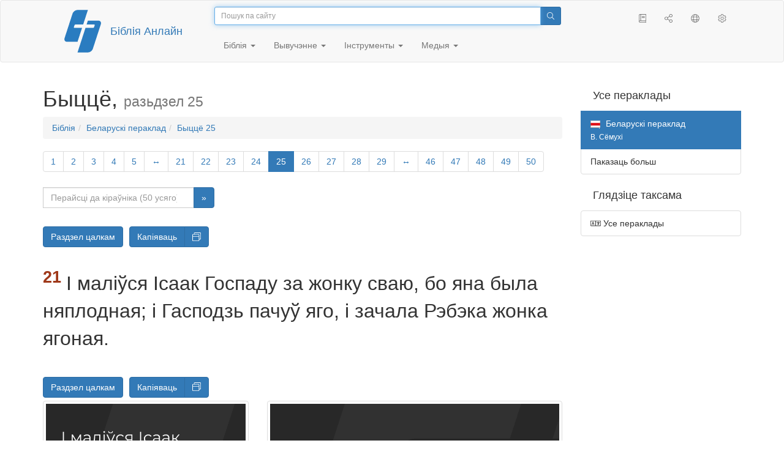

--- FILE ---
content_type: text/html; charset=utf-8
request_url: https://only.bible/bible/bel/gen-25.21/
body_size: 9620
content:
<!DOCTYPE html>
<html lang="be"><head><title>Быццё 25:21 / Беларускі пераклад (В. Сёмухі) | Біблія Анлайн</title>
<meta charset="utf-8" />
<meta http-equiv="X-UA-Compatible" content="IE=edge" /><link rel="icon" href="https://static.only.bible/favicon.svg" type="image/svg+xml">
<meta name="viewport" content="width=device-width, initial-scale=1, maximum-scale=1,user-scalable=0" />
<meta name="author" content="" />
<meta name="robots" content="noindex" />
<meta property="bible:book" sid="gen" content="Быццё" />
<meta property="bible:book:next" chk="" content="/bible/bel/exo/" />
<meta property="bible:book:prev" chk="" content="/bible/bel/rev/" />
<meta property="bible:chapter" content="25" extra="" first="1" last="50" />
<meta property="bible:edition" sid="bel" content="Беларускі пераклад (В. Сёмухі)" />
<meta property="bible:locale" conetnt="be_BY" />
<meta property="bible:next" chk="" content="/bible/bel/gen-26/" />
<meta property="bible:prev" chk="" content="/bible/bel/gen-24/" />
<meta property="bible:verse" content="21" />
<meta name="customer:languages" content="be-by ru-ru" allowed="xx-xx ru-ru ru-ca uk-ua be-by en-gb" active="be-by" bycustomer="" />
<meta name="customer:country" content="" />
<meta name="customer:state" content="" />
<meta name="customer:city" content="" />
<meta name="description" content="І маліўся Ісаак Госпаду за жонку сваю, бо яна была няплодная; і Гасподзь пачуў яго, і зачала Рэбэка жонка ягоная." />
<meta property="og:description" content="І маліўся Ісаак Госпаду за жонку сваю, бо яна была няплодная; і Гасподзь пачуў яго, і зачала Рэбэка жонка ягоная." />
<meta property="og:image" content="https://preview.only.bible/share/bible/bel/gen-25.21/" />
<meta property="og:image:height" content="630" />
<meta property="og:image:type" content="image/png" />
<meta property="og:image:width" content="1200" />
<meta property="og:locale" content="be_BY" />
<meta property="og:site_name" content="Біблія Анлайн" />
<meta property="og:title" content="Быццё 25:21 | Беларускі пераклад (В. Сёмухі)" />
<meta name="twitter:card" content="summary_large_image" />
<meta name="twitter:description" content="І маліўся Ісаак Госпаду за жонку сваю, бо яна была няплодная; і Гасподзь пачуў яго, і зачала Рэбэка жонка ягоная." />
<meta name="twitter:image" content="https://preview.only.bible/tw/bible/bel/gen-25.21/" />
<meta name="twitter:image:alt" content="І маліўся Ісаак Госпаду за жонку сваю, бо яна была няплодная; і Гасподзь пачуў яго, і зачала Рэбэка жонка ягоная." />
<meta name="twitter:site" content="@rubible" />
<meta name="twitter:title" content="Быццё 25:21 | Беларускі пераклад (В. Сёмухі)" />
<meta property="og:type" content="book" />
<meta property="og:url" content="https://only.bible/bible/bel/gen-25.21/" />
<meta property="og:vk:image" content="https://preview.only.bible/img/bible/bel/gen-25.21/" /><!-- need add links --><link href="https://static.only.bible/design/s7sihu/lIAA.css" version="s7sihu" value="lIAA" id="custom-design" rel="stylesheet" settings="JL01" type="text/css" crossorigin="anonymous" /><link href="https://ajax.googleapis.com/ajax/libs/jqueryui/1.12.1/themes/smoothness/jquery-ui.min.css" rel="preload" as="style" type="text/css" crossorigin="anonymous" onload="this.rel='stylesheet'" /><link href="https://static.only.bible/c/css/10_ext-HLVOsWnd.css" rel="preload" as="style" type="text/css" crossorigin="anonymous" onload="this.rel='stylesheet'" /><link href="https://static.only.bible/c/css/20_core-t7nE5zDl.css" rel="preload" as="style" type="text/css" crossorigin="anonymous" onload="this.rel='stylesheet'" /><script src="https://static.only.bible/js/language/s7siki/be-by.js" value="be-by ru-ru" id="custom-language" defer></script><script src="/rebuild.js" defer></script><!--[if lt IE 9]><script src="https://static.only.bible/c/js/01_ie8-H9uauIHX.js" type="text/javascript" defer></script><![endif]--></head><body><nav id="nav" class="navbar navbar-default"><div class="container"><a class="show-on-focus js-skip-to-content" href="#start-of-content" id="skiptocontent" tabindex="1">Перайсці да змесціва</a><div class="row xs-button"><div class="col-xs-12 col-sm-3" id="navbar-header"><div class="brand"><div class="img-brand"><img align="left" alt="Біблія Анлайн" class="navbar-brand" height="50" src="https://static.only.bible/img/bibleonline.svg" width="45"/></div><a class="navbar-link" href="/">Біблія Анлайн</a></div><div class="buttons nav-buttons-xs"><button aria-controls="navbar" aria-expanded="false" aria-label="Навігацыя" class="navbar-toggle collapsed" data-target="#navbar" data-toggle="collapse" type="button"><span class="sr-only"></span>
	<i class="fal fa-bars"></i></button><button aria-controls="navbar" aria-expanded="false" aria-label="Пошук" class="navbar-toggle collapsed searchlink" data-target="#searchbar" data-toggle="collapse" type="button"><i class="fal fa-search"></i></button><button aria-controls="navbar" aria-label="Слухаць" class="navbar-toggle collapsed audio-play" type="button"><i class="fal fa-pause pause-button"></i>
	<i class="fal fa-headphones play-button"></i></button><button aria-controls="navbar" aria-expanded="false" aria-label="Спіс кніг" class="navbar-toggle collapsed bible-books books-modal show-modal-window" data-target="#books" data-toggle="collapse" type="button"><i class="fal fa-book"></i></button></div></div><div class="collapse navbar-collapse" id="navbar"><div class="col-lg-6 col-md-5 col-sm-4 searchbar" id="navbar-search"><form action="/search/" class="w-100"><div class="input-group input-group-sm"><input placeholder="Пошук па сайту" aria-autocomplete="list" autocapitalize="off" autocomplete="off" autocorrect="off" autofocus="autofocus" class="form-control input-search" incremental="true" maxlength="400" name="s" spellcheck="true" type="search" value=""/>
<span class="input-group-btn"><button aria-label="Пошук" class="btn btn-primary" type="submit"><i class="fal fa-search"></i></button></span></div></form></div><div class="col-lg-3 col-md-4 col-sm-5" id="navbar-buttons"><ul class="nav navbar-nav navbar-nav-right"><li class="hidden-nonsc hidden-xs"><a aria-controls="navbar" aria-expanded="false" class="collapsed searchlink" data-target="#searchbar" data-toggle="collapse" href="#search"><i class="fal fa-search"></i></a></li><li><a class="hidden-xs bible-books books-modal show-modal-window" href="#books" id="books" tooltip="Кнігі Бібліі"><i class="fal fa-book"></i></a></li><li class="show-withaudio  hidden-xs"><a class="play-button audio-play" href="#play" tooltip="Слухаць"><i class="fal fa-headphones"></i></a></li><li class="show-withaudio hidden-xs"><a class="pause-button audio-play" href="#pause" tooltip="Прыпыніць"><i class="fal fa-pause"></i></a></li><li class="share-modal show-modal-window"><a href="#share" id="share" tooltip="Падзяліцца"><i class="fal fa-share-alt"></i></a></li><li class="languages-modal show-modal-window"><a href="#language" id="languages" tooltip="Мовы"><i class="fal fa-globe"></i></a></li><li class="show-withcache settings-modal show-modal-window"><a href="#settings" id="settings" tooltip="Налады"><i class="fal fa-cog"></i></a></li></ul></div><div class="col-sm-9" id="navbar-menu"><ul class="nav navbar-nav navbar-nav-left"><li class="dropdown"><a aria-expanded="false" aria-haspopup="true" class="dropdown-toggle" data-toggle="dropdown" href="#" role="button">Біблія <span class="caret"></span></a><ul class="dropdown-menu"><li><a href="/bible/read/"><i class="fal fa-bible"></i> Чытаць Біблію</a></li><li><a href="/plan/"><i class="fal fa-calendar-alt"></i> Планы чытання</a></li><li><a href="/bible/"><i class="fal fa-language"></i> Усе пераклады</a></li><li class="divider" role="separator"></li><li><a href="/audio/"><i class="fal fa-headphones"></i> Аўдыябіблія</a></li><li><a href="/video/deaf/"><i class="fal fa-sign-language"></i> Відэабілія</a></li><li class="divider" role="separator"></li><li><a href="/children/ibt/"><i class="fal fa-male"></i> Дзіцячая Біблія</a></li></ul></li><li class="dropdown"><a aria-expanded="false" aria-haspopup="true" class="dropdown-toggle" data-toggle="dropdown" href="#" role="button">Вывучэнне <span class="caret"></span></a><ul class="dropdown-menu"><li><a href="/qa/"><i class="fal fa-question"></i> Адказы на пытанні</a></li><li><a href="/library/"><i class="fal fa-books"></i> Бібліятэка</a></li></ul></li><li class="dropdown"><a aria-expanded="false" aria-haspopup="true" class="dropdown-toggle" data-toggle="dropdown" href="#" role="button">Інструменты <span class="caret"></span></a><ul class="dropdown-menu"><li><a href="/tools/"><i class="fal fa-tools"></i> Усе інструменты</a></li></ul></li><li class="dropdown"><a aria-expanded="false" aria-haspopup="true" class="dropdown-toggle" data-toggle="dropdown" href="#" role="button">Медыя <span class="caret"></span></a><ul class="dropdown-menu"><li><a href="/video/"><i class="fal fa-film"></i> Відэа</a></li><li><a href="/library/"><i class="fal fa-books"></i> Бібліятэка</a></li><li><a href="/wallpapers/"><i class="fal fa-mobile-alt"></i> Шпалеры</a></li><li><a href="/download/"><i class="fal fa-download"></i> Спампаваць</a></li></ul></li></ul></div></div></div><div class="collapse navbar-collapse container" id="searchbar"><div class="col-xs-12 col-sm-9 col-sm-offset-3 searchbar"><form action="/search/" class="w-100"><div class="input-group input-group-sm"><input placeholder="Пошук па сайту" aria-autocomplete="list" autocapitalize="off" autocomplete="off" autocorrect="off" autofocus="autofocus" class="form-control input-search" incremental="true" maxlength="400" name="s" spellcheck="true" type="search" value=""/>
<span class="input-group-btn"><button aria-label="Пошук" class="btn btn-primary" type="submit"><i class="fal fa-search"></i></button></span></div></form></div></div><div class="collapse navbar-collapse container audioplayer" id="audiobar"><div><div class="row"><div class="col-xs-12"><div class="progress seek-bar"><div aria-valuemax="100" aria-valuemin="0" aria-valuenow="0" class="progress-bar audio-progress play-bar" role="progressbar"></div></div></div></div></div><div class="col-xs-12"><span class="audio-title"></span>
		<span class="time">
		<span class="current-time"></span><span> / </span><span class="duration"></span></div></div></div></nav><div class="print-head visible-print-block"><noindex>
		<img height="120" src="https://static.only.bible/img/bibleonline.svg"/><h1></h1></noindex></div><div class="show-on-focus" id="start-of-content"></div><div class="container show-wj" id="content"><div class="row"><div class="col-xs-12 col-sm-7 col-md-8 col-lg-9 col-12-print"><h1><span class="visible-lg">Быццё, <small>разьдзел 25</small></span><span class="hidden-lg">
Быццё, <small>раз 25</small>
</span></h1><nav aria-label="breadcrumb" class="hidden-print"><ul class="breadcrumb"><li class="breadcrumb-item"><a class="bible-groups show-modal-window" href="/bible/">Біблія</a></li><li class="breadcrumb-item"><a class="visible-lg bible-translates show-modal-window" href="/bible/bel/">Беларускі пераклад</a><a class="hidden-lg bible-translates show-modal-window" href="/bible/bel/">Беларускі пер.</a></li><li class="breadcrumb-item"><a class="visible-lg bible-books books-modal show-modal-window" href="/bible/bel/gen-25/">Быццё 25</a><a class="hidden-lg bible-books books-modal show-modal-window" href="/bible/bel/gen-25/">Быццё 25</a></li></ul></nav><!-- Show media --><div class="read-top-nav hidden-print"><div class="top-pagination hidden-print"><nav><ul class="pagination hidden-print"><li class="pgn" id="pgn-1" value="1"><a href="/bible/bel/gen-1/">1</a></li><li after="25" b="gen" before="1" class="pgn expand-navigation-auto" e="bel"><a after="25" b="gen" before="1" class="expand-navigation" e="bel" href="javascript:void()">&harr;</a></li><li class="active pgn" value="25"><span>25</span></li><li after="50" b="gen" before="25" class="pgn expand-navigation-auto" e="bel"><a after="50" b="gen" before="25" class="expand-navigation" e="bel" href="javascript:void()">&harr;</a></li><li class="pgn" id="pgn-50" value="50"><a href="/bible/bel/gen-50/">50</a></li></ul></nav></div><div class="fast_go hidden-print"><form id="gobible"><div class="input-group"><input id="navpfx" type="hidden" value="/bible/bel/gen/"/><input class="form-control" cur="25" id="navchap" max="50" min="1" placeholder="Перайсці да кіраўніка (50 усяго)" type="number"/>
<span class="input-group-btn"><button value="Перайсці да кіраўніка" class="btn btn-primary" type="submit">&raquo;</button></span></div></form></div></div><div class="hidden-md hidden-lg  bible-text bible-text-bel col-xs-11  hidden-print"><ul class="pager"><li class="previous"><a href="/bible/bel/gen-24/"><i class="fal fa-arrow-left"></i>
24</a></li><li class="next"><a href="/bible/bel/gen-26/">26
<i class="fal fa-arrow-right"></i></a></li></ul></div><div class="hidden-print mt-5 btn-toolbar show-all"><div class="mr-2 btn-group"><button class="btn btn-primary hidden-print show-all-btn" href="/bible/bel/gen/25/">Раздзел цалкам</button></div><div class="btn-group"><button class="btn btn-primary hidden-print show-copy">Капіяваць</button><button aria-label="Капіяваць" class="btn btn-primary hidden-print show-copy-open"><i class="fal fa-window-restore"></i></button></div></div><div class="row equal" id="bible"><div class="bible-text bible-text-bel col-xs-12 col-print-12 col-md-12"><!-- 20.04 --><p class="text-start"><p class="text-m"><span class="v v-cont v-fst v-st" vers="0">
    </span><span class="v v-init v-st" vers="1">І&nbsp;ўзяў Абрагам яшчэ жонку, імем Хэтуру.</p></span><p class="text-m"><span class="v v-cont v-st" vers="1">
    </span><span class="v v-init v-st" vers="2">Яна нарадзіла яму Зімрана, Ёкшана, Мэдана, Мадыяна, Ішбака і&nbsp;Шуаха.</p></span><p class="text-m"><span class="v v-cont v-st" vers="2">
    </span><span class="v v-init v-st" vers="3">Ёкшан спарадзіў Шэву і&nbsp;Дэдана. Сыны Дэдана былі: Ашурым, Летушым і&nbsp;Леюмім.</p></span><p class="text-m"><span class="v v-cont v-st" vers="3">
    </span><span class="v v-init v-st" vers="4">Сыны Мадыяна: Эфа, Эфэр, Ханох, Авіда і&nbsp;Элдага. Усе гэтыя сыны Хэтуры.</p></span><p class="text-m"><span class="v v-cont v-st" vers="4">
    </span><span class="v v-init v-st" vers="5">І&nbsp;аддаў Абрагам усё, што было ў&nbsp;яго, Ісааку;</p></span><p class="text-m"><span class="v v-cont v-st" vers="5">
    </span><span class="v v-init v-st" vers="6">а&nbsp;сынам наложніц, якія былі ў&nbsp;Абрагама, даў Абрагам дарункі і&nbsp;адаслаў іх ад Ісаака, сына свайго, яшчэ за жыцьця свайго, на ўсход, у&nbsp;зямлю ўсходнюю.</p></span><p class="text-m"><span class="v v-cont v-st" vers="6">
    </span><span class="v v-init v-st" vers="7">Дзён жыцьця Абрагамавага, якія ён пражыў, было сто семдзесят пяць гадоў;</p></span><p class="text-m"><span class="v v-cont v-st" vers="7">
    </span><span class="v v-init v-st" vers="8">і&nbsp;сканаў Абрагам, і&nbsp;памёр у&nbsp;старасьці добрай, вельмі стары і&nbsp;насычаны, і&nbsp;прылучаны да люду свайго.</p></span><p class="text-m"><span class="v v-cont v-st" vers="8">
    </span><span class="v v-init v-st" vers="9">І&nbsp;пахавалі яго Ісаак і&nbsp;Ізмаіл, сыны ягоныя, у&nbsp;пячоры Махпэл, на полі Эфрона, сына Цахара, Хэтэяніна, якое насупроць Мамрэ,</p></span><p class="text-m"><span class="v v-cont v-st" vers="9">
    </span><span class="v v-init v-st" vers="10">на полі, якое Абрагам набыў у&nbsp;сыноў Хэтавых. Там пахаваны Абрагам і&nbsp;Сарра, жонка ягоная.</p></span><p class="text-m"><span class="v v-cont v-st" vers="10">
    </span><span class="v v-init v-st" vers="11">Пасьля сьмерці Абрагама Бог дабраславіў Ісаака, сына ягонага. Ісаак жыў пры Бээр-Лахай-Роі.</p></span><p class="text-m"><span class="v v-cont v-st" vers="11">
    </span><span class="v v-init v-st" vers="12">Вось радавод Ізмаіла, сына Абрагамавага, якога нарадзіла Абрагаму Агар, Егіпцянка, Саррына служанка;</p></span><p class="text-m"><span class="v v-cont v-st" vers="12">
    </span><span class="v v-init v-st" vers="13">і&nbsp;вось імёны сыноў Ізмаілавых, імёны іхнія паводле радаводу іхняга: першынец Ізмаілаў Наваёт, Кедар, Адбээл, Міўсам,</p></span><p class="text-m"><span class="v v-cont v-st" vers="13">
    </span><span class="v v-init v-st" vers="14">Мішма, Дума, Маса,</p></span><p class="text-m"><span class="v v-cont v-st" vers="14">
    </span><span class="v v-init v-st" vers="15">Хадад, Тэма, Етур, Нафіш і&nbsp;Кедма.</p></span><p class="text-m"><span class="v v-cont v-st" vers="15">
    </span><span class="v v-init v-st" vers="16">Яны сыны Ізмаілавыя, і&nbsp;гэта імёны іхнія, у&nbsp;селішчах іхніх, у&nbsp;качэўях іхніх. Гэта дванаццаць князёў плямёнаў іхніх.</p></span><p class="text-m"><span class="v v-cont v-st" vers="16">
    </span><span class="v v-init v-st" vers="17">А&nbsp;гадоў жыцьця Ізмаілавага было сто трыццаць сем гадоў; і&nbsp;сканаў ён, і&nbsp;памёр, і&nbsp;прылучаны да народу свайго.</p></span><p class="text-m"><span class="v v-cont v-st" vers="17">
    </span><span class="v v-init v-st" vers="18">Яны жылі ад Хавілы да Сура, што перад Егіптам, як ідзеш да Асірыі. Яны пасяліліся перад абліччам усіх братоў сваіх.</p></span><p class="text-m"><span class="v v-cont v-st" vers="18">
    </span><span class="v v-init v-st" vers="19">Вось радавод Ісаака, сына Абрагамавага. Абрагам спарадзіў Ісаака.</p></span><p class="text-m"><span class="v v-cont v-st" vers="19">
    </span><span class="v v-init v-st" vers="20">Ісааку было сорак гадоў калі ён узяў сабе за жонку Рэбэку, дачку Ватуіла Арамэйца зь Месапатаміі, сястру Лавана Арамэйца.</p></span><p class="text-m"><span class="v v-cont v-st" vers="20">
    </span><span class="v v-init v-st" vers="21">І&nbsp;маліўся Ісаак Госпаду за жонку сваю, бо яна была няплодная; і&nbsp;Гасподзь пачуў яго, і&nbsp;зачала Рэбэка жонка ягоная.</p></span><p class="text-m"><span class="v v-cont v-st" vers="21">
    </span><span class="v v-init v-st" vers="22">Сыны ва ўлоньні яе пачалі біцца, і&nbsp;яна сказала: калі так будзе, дык навошта мне гэта? І&nbsp;пайшла спытацца ў&nbsp;Госпада.</p></span><p class="text-m"><span class="v v-cont v-st" vers="22">
    </span><span class="v v-init v-st" vers="23">Гасподзь сказаў ёй: два племені ў&nbsp;чэраве тваім, і&nbsp;два розныя народы пойдуць з&nbsp;нутробы тваёй; адзін народ зробіцца мацнейшы за другі, і&nbsp;большы будзе служыць меншаму.</p></span><p class="text-m"><span class="v v-cont v-st" vers="23">
    </span><span class="v v-init v-st" vers="24">І&nbsp;настаў час ёй радзіць: і&nbsp;вось блізьняты ў&nbsp;нутробе ў&nbsp;яе.</p></span><p class="text-m"><span class="v v-cont v-st" vers="24">
    </span><span class="v v-init v-st" vers="25">Першы выйшаў чырвоны, увесь, як скура, калматы, і&nbsp;далі яму імя: Ісаў.</p></span><p class="text-m"><span class="v v-cont v-st" vers="25">
    </span><span class="v v-init v-st" vers="26">Потым выйшаў брат ягоны, трымаючыся рукою сваёю за пяту Ісава; і&nbsp;дадзена яму імя: Якаў. А&nbsp;Ісааку было шэсьцьдзясят гадоў, калі яны нарадзіліся.</p></span><p class="text-m"><span class="v v-cont v-st" vers="26">
    </span><span class="v v-init v-st" vers="27">Дзеці вырасьлі; і&nbsp;стаў Ісаў чалавекам спрытным у&nbsp;ловах зьвера, чалавекам палёў; а&nbsp;Якаў чалавекам рахманым, жыхаром намётаў.</p></span><p class="text-m"><span class="v v-cont v-st" vers="27">
    </span><span class="v v-init v-st" vers="28">Ісаак любіў Ісава, бо дзічына была да смаку яму; а&nbsp;Рэбэка любіла Якава.</p></span><p class="text-m"><span class="v v-cont v-st" vers="28">
    </span><span class="v v-init v-st" vers="29">І&nbsp;згатаваў Якаў страву; а&nbsp;Ісаў прыйшоў з&nbsp;поля стомлены.</p></span><p class="text-m"><span class="v v-cont v-st" vers="29">
    </span><span class="v v-init v-st" vers="30">І&nbsp;сказаў Ісаў Якаву: дай мне паесьці чырвонага, чырвонага гэтага; бо я&nbsp;стаміўся. Ад гэтага дадзена яму мянушка: Эдом.</p></span><p class="text-m"><span class="v v-cont v-st" vers="30">
    </span><span class="v v-init v-st" vers="31">Але Якаў сказаў: прадай мне цяпер жа сваё першародства.</p></span><p class="text-m"><span class="v v-cont v-st" vers="31">
    </span><span class="v v-init v-st" vers="32">Ісаў сказаў: вось, я&nbsp;паміраю, што мне з&nbsp;гэтага першародства?</p></span><p class="text-m"><span class="v v-cont v-st" vers="32">
    </span><span class="v v-init v-st" vers="33">Якаў сказаў: прысягні мне цяпер жа. Ён прысягнуў яму, і&nbsp;прадаў першародства сваё Якаву.</p></span><p class="text-m"><span class="v v-cont v-st" vers="33">
    </span><span class="v v-init v-st" vers="34">І&nbsp;даў Якаў Ісаву хлеба і&nbsp;стравы з&nbsp;сачыўкі: і&nbsp;ён еў і&nbsp;піў, і&nbsp;ўстаў і&nbsp;пайшоў; і&nbsp;пагардзіў Ісаў першародствам.</p></span></p></div></div><div class="hidden-print mt-5 btn-toolbar show-all"><div class="mr-2 btn-group"><button class="btn btn-primary hidden-print show-all-btn" href="/bible/bel/gen/25/">Раздзел цалкам</button></div><div class="btn-group"><button class="btn btn-primary hidden-print show-copy">Капіяваць</button><button aria-label="Капіяваць" class="btn btn-primary hidden-print show-copy-open"><i class="fal fa-window-restore"></i></button></div></div><div class="show-all hidden-print mt-2 row" id="img-verses"></div><div class="row hidden-print"><div class="bible-text bible-text-bel col-xs-11"><ul class="pager"><li class="previous"><a href="/bible/bel/gen-24/"><i class="fal fa-arrow-left"></i>
24</a></li><li><a class="bible-books show-modal-window" data-target="#books" href="/bible/bel/">Спіс кніг</a></li><li class="next"><a href="/bible/bel/gen-26/">26
<i class="fal fa-arrow-right"></i></a></li></ul></div><div class="bible-notes col-xs-1"><div class="totop"><a class="totop" href="#"><i class="fal fa-arrow-to-top"></i></a></div></div></div></div><div class="col-xs-12 col-sm-5 col-md-4 col-lg-3 col-12-print"><aside><div class="show-withaudio hidden-print audioplayer" id="audioplayer"><h4 class="right" id="audio-select-h"><i class="fal fa-headphones"></i>
		<span id="audio-current-author-once"></span></h4><div class="btn-group" id="audio-select-btn"><button aria-expanded="false" aria-haspopup="true" class="btn btn-default dropdown-toggle" data-toggle="dropdown" type="button"><i class="fal fa-headphones"></i>
			<span id="audio-current-author"></span>
			<span class="caret"></span></button><ul class="dropdown-menu" id="audio-select-menu"></ul></div><div class="fa-2x" id="audio-ctrl"><a class="audio-back" href="javascript:void('back')" id="audio-m10" rel="tooltip"  title="Назад на 10 сек: &lt;span class=&quot;key&quot;&gt;[&lt;/span&gt"><i class="fal fa-undo"></i></a>
		<a class="audio-play" href="javascript:void('play')" id="audio-pp" rel="tooltip"  title="Слушать/Пауза: &lt;span class=&quot;key&quot;&gt;p&lt;/span&gt"><i class="fal fa-play play-button"></i>
			<i class="fal fa-pause pause-button"></i></a>
		<a class="audio-forw" href="javascript:void('forw')" id="audio-p10" rel="tooltip"  title="Вперед на 10 сек: &lt;span class=&quot;key&quot;&gt;]&lt;/span&gt"><i class="fal fa-redo"></i></a></div><div class="progress seek-bar"><div aria-valuemax="100" aria-valuemin="0" aria-valuenow="0" class="progress-bar play-bar" id="audio-progress" role="progressbar"><span class="current-time"></span>
			<span> / </span>
			<span class="duration"></span></div></div><div class="jp-volume-controls"><div id="audio-v"><div class="jp-volume-bar"><div class="jp-volume-bar-value"></div></div><a class="hidden" href="javascript:void('prev')" id="audio-backward"><i class="fal fa-backward"></i></a>
			<a class="hidden" href="javascript:void('next')" id="audio-forward"><i class="fal fa-forward"></i></a>
			<a href="javascript:void('volume-')" id="audio-v-down" rel="tooltip"  title="Тише: &lt;span class=&quot;key&quot;&gt;-&lt;/span&gt"><i class="fal fa-volume-down"></i></a>
			<a href="javascript:void('volume+')" id="audio-v-up" rel="tooltip"  title="Громче: &lt;span class=&quot;key&quot;&gt;+&lt;/span&gt"><i class="fal fa-volume-up"></i></a>
			<a href="javascript:void('mute')" id="audio-v-mute" rel="tooltip"  title="Выключить звук: &lt;span class=&quot;key&quot;&gt;m&lt;/span&gt"><i class="fal fa-volume-mute"></i></a>
			<span id="volume-value"></span></div></div></div><div class="hidden-print editions-all"><h3 class="right">Усе пераклады</h3><div class="list-group" id="tdv-all" tids=""><a class="list-group-item tid" href="/bible/rst66/gen-25.21/" id="tid1" language="ru" sid="1"><img class="flag flag-ru" src="https://static.only.bible/_.gif"/>
Русский синодальный перевод
<small><br>Протестантская редакция</small></a>
<a class="list-group-item tid" href="/bible/rst78/gen-25.21/" id="tid2" language="ru" sid="2"><img class="flag flag-ru" src="https://static.only.bible/_.gif"/>
Русский синодальный перевод
<small><br>Православная редакция</small></a>
<a class="list-group-item tid" href="/bible/rst-jbl/gen-25.21/" id="tid3" language="ru" sid="3"><img class="flag flag-ru" src="https://static.only.bible/_.gif"/>
Русский синодальный перевод
<small><br>Юбилейное издание</small></a>
<a class="list-group-item tid" href="/bible/bti/gen-25.21/" id="tid40" language="ru" sid="40"><img class="flag flag-ru" src="https://static.only.bible/_.gif"/>
Современный русский перевод
<small><br>ИПБ им. М. П. Кулакова</small></a>
<a class="list-group-item tid" href="/bible/nrt/gen-25.21/" id="tid10" language="ru" sid="10"><img class="flag flag-ru" src="https://static.only.bible/_.gif"/>
Новый русский перевод</a>
<a class="list-group-item tid" href="/bible/cars/gen-25.21/" id="tid11" language="ru" sid="11"><img class="flag flag-ru" src="https://static.only.bible/_.gif"/>
Восточный перевод
<small><br>Стандартная версия</small></a>
<a class="list-group-item tid" href="/bible/carsa/gen-25.21/" id="tid12" language="ru" sid="12"><img class="flag flag-ru" src="https://static.only.bible/_.gif"/>
Восточный перевод
<small><br>Аллах версия</small></a>
<a class="list-group-item tid" href="/bible/carst/gen-25.21/" id="tid13" language="ru" sid="13"><img class="flag flag-ru" src="https://static.only.bible/_.gif"/>
Восточный перевод
<small><br>Версия для Таджикистана</small></a>
<a class="list-group-item tid" href="/bible/ubio/gen-25.21/" id="tid1010" language="uk" sid="1010"><img class="flag flag-uk" src="https://static.only.bible/_.gif"/>
Біблія в пер. Івана Огієнка</a>

<span class="list-group-item active tid" id="tid1040" language="be" sid="1040">

<img class="flag flag-be" src="https://static.only.bible/_.gif"/>
Беларускі пераклад
<small><br>В. Сёмухі</small>

</span>

<a class="list-group-item tid" href="/bible/kjv/gen-25.21/" id="tid1020" language="en" sid="1020"><img class="flag flag-en" src="https://static.only.bible/_.gif"/>
King James Version
<small><br>without Deuterocanon</small></a>
<a class="list-group-item tid" href="/bible/kjv-dc/gen-25.21/" id="tid1021" language="en" sid="1021"><img class="flag flag-en" src="https://static.only.bible/_.gif"/>
King James Version
<small><br>with Apocrypha</small></a>
<a class="list-group-item tid" href="/bible/luther/gen-25.21/" id="tid1030" language="de" sid="1030"><img class="flag flag-de" src="https://static.only.bible/_.gif"/>
Deutsche Luther</a>
<a class="list-group-item tid" href="/bible/ell/gen-25.21/" id="tid1080" language="el" sid="1080"><img class="flag flag-el" src="https://static.only.bible/_.gif"/>
Ελληνική μετάφραση</a>
<a class="list-group-item tid" href="/bible/spa/gen-25.21/" id="tid1060" language="es" sid="1060"><img class="flag flag-es" src="https://static.only.bible/_.gif"/>
Traducción al español</a>
<a class="list-group-item tid" href="/bible/fra/gen-25.21/" id="tid1070" language="fr" sid="1070"><img class="flag flag-fr" src="https://static.only.bible/_.gif"/>
Traduction française</a>
<a class="list-group-item tid" href="/bible/ita/gen-25.21/" id="tid1090" language="it" sid="1090"><img class="flag flag-it" src="https://static.only.bible/_.gif"/>
Traduzione italiana</a>
<a class="list-group-item tid" href="/bible/pol/gen-25.21/" id="tid1130" language="pl" sid="1130"><img class="flag flag-pl" src="https://static.only.bible/_.gif"/>
Biblia Tysiąclecia</a>
<a class="list-group-item tid" href="/bible/por/gen-25.21/" id="tid1100" language="pt" sid="1100"><img class="flag flag-pt" src="https://static.only.bible/_.gif"/>
Tradução português</a>
<a class="list-group-item tid" href="/bible/rom/gen-25.21/" id="tid1050" language="ro" sid="1050"><img class="flag flag-ro" src="https://static.only.bible/_.gif"/>
Română traducere</a>
<a class="list-group-item tid" href="/bible/tur/gen-25.21/" id="tid1110" language="tr" sid="1110"><img class="flag flag-tr" src="https://static.only.bible/_.gif"/>
Türkçe çeviri</a>
<a class="list-group-item tid" href="/bible/zho/gen-25.21/" id="tid1120" language="zh" sid="1120"><img class="flag flag-zh" src="https://static.only.bible/_.gif"/>
中文 汉译</a>
<a class="list-group-item list-group-item-info tid" href="javascript:void()" id="more-translation" style="display: none;">Паказаць больш</a></div></div><div class="hidden-print editions-list"><h3 class="right">Глядзіце таксама</h3><div class="list-group" id="tdv-list"><a class="list-group-item" href="/bible/"><i class="fal fa-language"></i>
Усе пераклады</a></div></div></aside></div></div></div><footer class="hidden-print"><div class="container"><div class="row"><div class="col-lg-3 col-md-3 col-sm-12 col-xs-12"><h4>Біблія Анлайн</h4><p class="ni">І&nbsp;разносілася слова Госпадава праз усю краіну. (<a href="/bible/bokun/act-13.49/" rel="nofollow">Дзеі сьв. апосталаў</a>)</p></div><div class="col-lg-3 col-md-3 col-sm-4 col-xs-12"><h4>Нашы сайты</h4><ul class="list"><li><a href="https://blog.only.bible/" title=""><span><i class="fab fa-wordpress-simple"></i></span>Блог</a></li><li><a href="https://tree.only.bible/" title=""><span><i class="fal fa-tree-alt"></i></span>Біблейскае дрэва</a></li></ul></div><div class="col-lg-3 col-md-3 col-sm-4 col-xs-12"><h4>Пра нас</h4><ul class="list"><li><a href="/creed/" title=""><span><i class="fal fa-child"></i></span>Верым</a></li><li><a href="/about/" title=""><span><i class="fal fa-globe"></i></span>Пра праект</a></li><li><a href="/copyrights/" title=""><span><i class="fal fa-copyright"></i></span>Аўтарскія правы</a></li></ul><h4>Кантакты</h4><ul class="list"><li><a href="https://help.only.bible/" title=""><span><i class="fal fa-question"></i></span>Центр підтримки</a></li><li><a href="https://kb.only.bible/" title=""><span><i class="fal fa-info"></i></span>База ведаў</a></li><li><a href="mailto:help@only.bible" title=""><span><i class="fal fa-envelope"></i></span>Пошта</a></li><li><a href="https://forum.only.bible/" title=""><span><i class="fal fa-bullhorn"></i></span>Форум</a></li></ul></div><div class="col-lg-3 col-md-3 col-sm-4 col-xs-12"><h4>Соціальні мережі</h4><ul class="social"><li><a href="https://vk.com/rubible" title=""><i class="fab fa-vk"></i></a></li><li><a href="https://facebook.com/bibleonline" title="Facebook"><i class="fab fa-facebook"></i></a></li><li><a href="https://www.youtube.com/BibleOnlineRussia" title="YouTube"><i class="fab fa-youtube"></i></a></li><li><a href="https://instagram.com/biblepic" title="Instagram"><i class="fab fa-instagram"></i></a></li><li><a href="tg://resolve?domain=bibleonline" title="Telegram"><i class="fab fa-telegram-plane"></i></a></li><li><a href="https://twitter.com/rubible" title="Twitter"><i class="fab fa-twitter"></i></a></li><li><a href="https://biblepic.tumblr.com/" title="Tumblr"><i class="fab fa-tumblr"></i></a></li><li><a href="https://www.pinterest.ru/rubible/" title="Pinterest"><i class="fab fa-pinterest"></i></a></li></ul></div><div class="col-lg-3 col-md-3 col-sm-4 col-xs-12"><h4>Прыкладанне</h4><ul class="social"><li><a href="https://ios.only.bible/" title="iOS"><i class="fab fa-app-store-ios"></i></a></li><li><a href="https://android.only.bible/" title="Android"><i class="fab fa-google-play"></i></a></li></ul></div></div></div><div class="copyright"><div class="container"><div class="row"><div class="col-xs-12 col-sm-6"><img height="18" src="https://static.only.bible/favicon.svg" width="18"/>
				<a href="/">Біблія Анлайн</a>, 2003-2026.</div><div class="col-xs-12 col-sm-6 text-right"><ul><li class="hidden-mobile"><a class="show-modal-window help-modal" href="#help" id="helplink"><i class="fal fa-question-circle"></i></a></li><li><a href="https://donate.only.bible/">
							<i class="fal fa-dollar-sign"></i> Ахвяраваць</a></li></ul></div></div></div></div></footer><div class="print-footer visible-print-block"><noindex><p><img src="https://static.only.bible/favicon.png" width="16" height="16" />&nbsp;Біблія Анлайн, 2003-2026.</p><p>https://only.bible/bible/bel/gen-25.21/</p></noindex></div><div id="notification"></div><script src="https://ajax.googleapis.com/ajax/libs/jquery/3.3.1/jquery.min.js" type="text/javascript" defer></script><script src="https://ajax.googleapis.com/ajax/libs/jqueryui/1.12.1/jquery-ui.min.js" type="text/javascript" defer></script><script src="https://static.only.bible/c/js/10_ext-pNEacEmC.js" type="text/javascript" defer></script><script src="https://static.only.bible/c/js/20_core-HORUhzmh.js" type="text/javascript" defer></script><!-- Yandex.Metrika counter --><script type="text/javascript" >(function(m,e,t,r,i,k,a){m[i]=m[i]||function(){(m[i].a=m[i].a||[]).push(arguments)}; m[i].l=1*new Date();k=e.createElement(t),a=e.getElementsByTagName(t)[0],k.async=1,k.src=r,a.parentNode.insertBefore(k,a)}) (window, document, "script", "https://cdn.jsdelivr.net/npm/yandex-metrica-watch/tag.js", "ym"); ym(142766, "init", { clickmap:true, trackLinks:true, accurateTrackBounce:true, webvisor:true, trackHash:true });</script><noscript><div><img src="https://mc.yandex.ru/watch/142766" style="position:absolute; left:-9999px;" alt="" /></div></noscript> <!-- /Yandex.Metrika counter --><!-- Global site tag (gtag.js) - Google Analytics --><script async src="https://www.googletagmanager.com/gtag/js?id=UA-31217441-1"></script><script>window.dataLayer = window.dataLayer || [];function gtag(){dataLayer.push(arguments);}gtag('js', new Date());gtag('config', 'UA-31217441-1');</script><script type="text/javascript">window.yaParams = {"bible":{"group":"bel","type":"read","edition":"bel","book":"gen"}};
ym(142766, 'params', window.yaParams||{});</script></body></html>